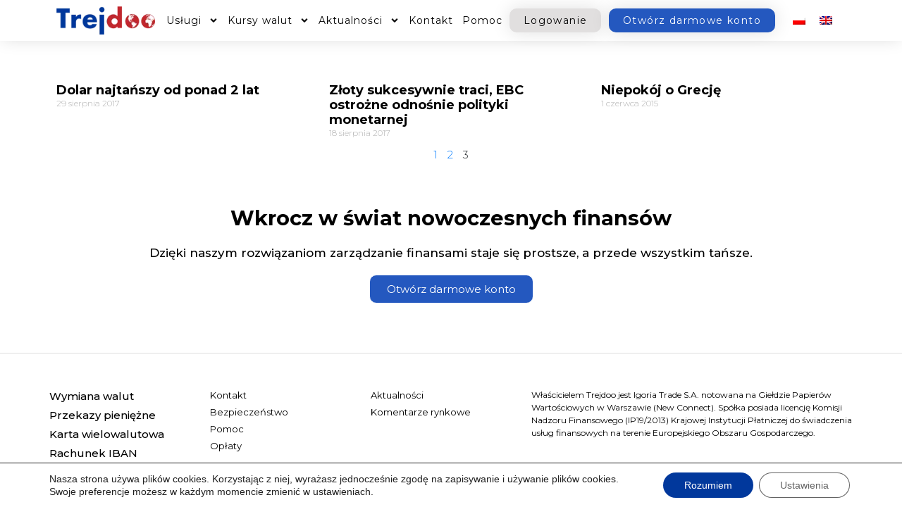

--- FILE ---
content_type: text/html; charset=UTF-8
request_url: https://www.trejdoo.com/tag/nok/page/3/
body_size: 12272
content:
<!DOCTYPE html><html lang="pl-PL"><head><meta charset="UTF-8"><meta name="viewport" content="width=device-width, initial-scale=1"><link rel="stylesheet" media="print" onload="this.onload=null;this.media='all';" id="ao_optimized_gfonts" href="https://fonts.googleapis.com/css?family=Montserrat%3A300%2C%7CRoboto%3A500%7CMontserrat%3A100%2C100italic%2C200%2C200italic%2C300%2C300italic%2C400%2C400italic%2C500%2C500italic%2C600%2C600italic%2C700%2C700italic%2C800%2C800italic%2C900%2C900italic%7CRoboto%3A100%2C100italic%2C200%2C200italic%2C300%2C300italic%2C400%2C400italic%2C500%2C500italic%2C600%2C600italic%2C700%2C700italic%2C800%2C800italic%2C900%2C900italic&amp;display=swap"><link rel="profile" href="https://gmpg.org/xfn/11"><meta name='robots' content='index, follow, max-image-preview:large, max-snippet:-1, max-video-preview:-1' />  <script data-cfasync="false" data-pagespeed-no-defer>var gtm4wp_datalayer_name = "dataLayer";
var dataLayer = dataLayer || [];</script> <link media="all" href="https://www.trejdoo.com/wp-content/cache/autoptimize/css/autoptimize_71dd646f00b525b65ba6a819a13e4afc.css" rel="stylesheet"><title>Archiwa NOK - Strona 3 z 3 - Trejdoo.com</title><link rel="canonical" href="https://www.trejdoo.com/tag/nok/page/3/" /><link rel="prev" href="https://www.trejdoo.com/tag/nok/page/2/" /><meta property="og:locale" content="pl_PL" /><meta property="og:type" content="article" /><meta property="og:title" content="Archiwa NOK - Strona 3 z 3 - Trejdoo.com" /><meta property="og:url" content="https://www.trejdoo.com/tag/nok/" /><meta property="og:site_name" content="Trejdoo.com" /><meta name="twitter:card" content="summary_large_image" /><meta name="twitter:site" content="@Trejdoo" /> <script type="application/ld+json" class="yoast-schema-graph">{"@context":"https://schema.org","@graph":[{"@type":"CollectionPage","@id":"https://www.trejdoo.com/tag/nok/","url":"https://www.trejdoo.com/tag/nok/page/3/","name":"Archiwa NOK - Strona 3 z 3 - Trejdoo.com","isPartOf":{"@id":"https://www.trejdoo.com/#website"},"primaryImageOfPage":{"@id":"https://www.trejdoo.com/tag/nok/page/3/#primaryimage"},"image":{"@id":"https://www.trejdoo.com/tag/nok/page/3/#primaryimage"},"thumbnailUrl":"","breadcrumb":{"@id":"https://www.trejdoo.com/tag/nok/page/3/#breadcrumb"},"inLanguage":"pl-PL"},{"@type":"ImageObject","inLanguage":"pl-PL","@id":"https://www.trejdoo.com/tag/nok/page/3/#primaryimage","url":"","contentUrl":""},{"@type":"BreadcrumbList","@id":"https://www.trejdoo.com/tag/nok/page/3/#breadcrumb","itemListElement":[{"@type":"ListItem","position":1,"name":"Strona główna","item":"https://www.trejdoo.com/"},{"@type":"ListItem","position":2,"name":"NOK"}]},{"@type":"WebSite","@id":"https://www.trejdoo.com/#website","url":"https://www.trejdoo.com/","name":"Trejdoo.com","description":"Nowoczesne rozwiązania finansowe","publisher":{"@id":"https://www.trejdoo.com/#organization"},"potentialAction":[{"@type":"SearchAction","target":{"@type":"EntryPoint","urlTemplate":"https://www.trejdoo.com/?s={search_term_string}"},"query-input":{"@type":"PropertyValueSpecification","valueRequired":true,"valueName":"search_term_string"}}],"inLanguage":"pl-PL"},{"@type":"Organization","@id":"https://www.trejdoo.com/#organization","name":"Trejdoo.com","url":"https://www.trejdoo.com/","logo":{"@type":"ImageObject","inLanguage":"pl-PL","@id":"https://www.trejdoo.com/#/schema/logo/image/","url":"https://www.trejdoo.com/wp-content/uploads/2020/11/cropped-trejdoo1.png","contentUrl":"https://www.trejdoo.com/wp-content/uploads/2020/11/cropped-trejdoo1.png","width":179,"height":50,"caption":"Trejdoo.com"},"image":{"@id":"https://www.trejdoo.com/#/schema/logo/image/"},"sameAs":["https://pl-pl.facebook.com/Trejdoo","https://x.com/Trejdoo","https://www.linkedin.com/company/trejdoo-com/"]}]}</script> <link rel='dns-prefetch' href='//cdn.gravitec.net' /><link rel='dns-prefetch' href='//www.googletagmanager.com' /><link href='https://fonts.gstatic.com' crossorigin='anonymous' rel='preconnect' /><link rel="alternate" type="application/rss+xml" title="Trejdoo.com &raquo; Kanał z wpisami" href="https://www.trejdoo.com/feed/" /><link rel="alternate" type="application/rss+xml" title="Trejdoo.com &raquo; Kanał z komentarzami" href="https://www.trejdoo.com/comments/feed/" /><link rel="alternate" type="application/rss+xml" title="Trejdoo.com &raquo; Kanał z wpisami otagowanymi jako NOK" href="https://www.trejdoo.com/tag/nok/feed/" /><link rel="preconnect" href="https://fonts.gstatic.com/" crossorigin><!--[if IE]> <script src="https://www.trejdoo.com/wp-content/themes/astra/assets/js/minified/flexibility.min.js" id="astra-flexibility-js"></script> <script id="astra-flexibility-js-after">flexibility(document.documentElement);</script> <![endif]--> <script src="https://www.trejdoo.com/wp-includes/js/jquery/jquery.min.js" id="jquery-core-js"></script> <script src="https://cdn.gravitec.net/storage/e2050b638777fc0987cfe642eb13a974/client.js?service=wp&amp;wpath=https%3A%2F%2Fwww.trejdoo.com%2Fwp-content%2Fplugins%2Fgravitec-net-web-push-notifications%2F%2Fsdk_files%2Fsw.php&amp;ver=2.9.16" id="gravitecnet-js"></script> <link rel="https://api.w.org/" href="https://www.trejdoo.com/wp-json/" /><link rel="alternate" type="application/json" href="https://www.trejdoo.com/wp-json/wp/v2/tags/44" /><link rel="EditURI" type="application/rsd+xml" title="RSD" href="https://www.trejdoo.com/xmlrpc.php?rsd" /><meta name="generator" content="WordPress 6.4.7" /><meta name="generator" content="WPML ver:4.8.1 stt:1,40;" /><meta name="generator" content="Site Kit by Google 1.161.0" />  <script data-cfasync="false" data-pagespeed-no-defer>var dataLayer_content = {"pagePostType":"post","pagePostType2":"tag-post"};
dataLayer.push( dataLayer_content );</script> <script data-cfasync="false" data-pagespeed-no-defer>console.warn && console.warn("[GTM4WP] Google Tag Manager container code placement set to OFF !!!");
console.warn && console.warn("[GTM4WP] Data layer codes are active but GTM container must be loaded using custom coding !!!");</script> <meta name="generator" content="Elementor 3.25.11; features: e_font_icon_svg, additional_custom_breakpoints, e_optimized_control_loading; settings: css_print_method-external, google_font-enabled, font_display-auto"><link rel="icon" href="https://www.trejdoo.com/wp-content/uploads/2020/11/cropped-trejdoo-kulka-50-32x32.png" sizes="32x32" /><link rel="icon" href="https://www.trejdoo.com/wp-content/uploads/2020/11/cropped-trejdoo-kulka-50-192x192.png" sizes="192x192" /><link rel="apple-touch-icon" href="https://www.trejdoo.com/wp-content/uploads/2020/11/cropped-trejdoo-kulka-50-180x180.png" /><meta name="msapplication-TileImage" content="https://www.trejdoo.com/wp-content/uploads/2020/11/cropped-trejdoo-kulka-50-270x270.png" /></head><body itemtype='https://schema.org/Blog' itemscope='itemscope' class="archive paged tag tag-nok tag-44 wp-custom-logo paged-3 tag-paged-3 ast-desktop ast-page-builder-template ast-no-sidebar astra-4.8.11 ast-header-custom-item-inside group-blog ast-mobile-inherit-site-logo ast-inherit-site-logo-transparent elementor-page-7474 elementor-default elementor-template-full-width elementor-kit-10"> <a
class="skip-link screen-reader-text"
href="#content"
title="Skip to content"> Skip to content</a><div
class="hfeed site" id="page"><div data-elementor-type="header" data-elementor-id="6272" class="elementor elementor-6272 elementor-location-header" data-elementor-post-type="elementor_library"><header class="elementor-section elementor-top-section elementor-element elementor-element-3c683c67 elementor-section-boxed elementor-section-height-default elementor-section-height-default" data-id="3c683c67" data-element_type="section" data-settings="{&quot;background_background&quot;:&quot;classic&quot;,&quot;sticky&quot;:&quot;top&quot;,&quot;sticky_on&quot;:[&quot;desktop&quot;,&quot;tablet&quot;,&quot;mobile&quot;],&quot;sticky_offset&quot;:0,&quot;sticky_effects_offset&quot;:0,&quot;sticky_anchor_link_offset&quot;:0}"><div class="elementor-container elementor-column-gap-no"><div class="elementor-column elementor-col-20 elementor-top-column elementor-element elementor-element-2a109cde" data-id="2a109cde" data-element_type="column"><div class="elementor-widget-wrap elementor-element-populated"><div class="elementor-element elementor-element-3102f3fd elementor-widget elementor-widget-theme-site-logo elementor-widget-image" data-id="3102f3fd" data-element_type="widget" data-widget_type="theme-site-logo.default"><div class="elementor-widget-container"> <a href="https://www.trejdoo.com"> <img width="179" height="50" src="https://www.trejdoo.com/wp-content/uploads/2020/11/cropped-trejdoo1-152x42.png" class="attachment-full size-full wp-image-6407" alt="" srcset="https://www.trejdoo.com/wp-content/uploads/2020/11/cropped-trejdoo1.png 179w, https://www.trejdoo.com/wp-content/uploads/2020/11/cropped-trejdoo1-152x42.png 152w" sizes="(max-width: 179px) 100vw, 179px" /> </a></div></div></div></div><div class="elementor-column elementor-col-20 elementor-top-column elementor-element elementor-element-53d40512" data-id="53d40512" data-element_type="column"><div class="elementor-widget-wrap elementor-element-populated"><div class="elementor-element elementor-element-54e7d78f elementor-nav-menu__align-center elementor-nav-menu--stretch elementor-nav-menu__text-align-center elementor-nav-menu--dropdown-tablet elementor-nav-menu--toggle elementor-nav-menu--burger elementor-widget elementor-widget-nav-menu" data-id="54e7d78f" data-element_type="widget" data-settings="{&quot;full_width&quot;:&quot;stretch&quot;,&quot;submenu_icon&quot;:{&quot;value&quot;:&quot;&lt;svg class=\&quot;e-font-icon-svg e-fas-angle-down\&quot; viewBox=\&quot;0 0 320 512\&quot; xmlns=\&quot;http:\/\/www.w3.org\/2000\/svg\&quot;&gt;&lt;path d=\&quot;M143 352.3L7 216.3c-9.4-9.4-9.4-24.6 0-33.9l22.6-22.6c9.4-9.4 24.6-9.4 33.9 0l96.4 96.4 96.4-96.4c9.4-9.4 24.6-9.4 33.9 0l22.6 22.6c9.4 9.4 9.4 24.6 0 33.9l-136 136c-9.2 9.4-24.4 9.4-33.8 0z\&quot;&gt;&lt;\/path&gt;&lt;\/svg&gt;&quot;,&quot;library&quot;:&quot;fa-solid&quot;},&quot;layout&quot;:&quot;horizontal&quot;,&quot;toggle&quot;:&quot;burger&quot;}" data-widget_type="nav-menu.default"><div class="elementor-widget-container"><nav aria-label="Menu" class="elementor-nav-menu--main elementor-nav-menu__container elementor-nav-menu--layout-horizontal e--pointer-underline e--animation-grow"><ul id="menu-1-54e7d78f" class="elementor-nav-menu"><li class="menu-item menu-item-type-custom menu-item-object-custom menu-item-has-children menu-item-2246"><a aria-expanded="false" class="elementor-item menu-link">Usługi</a><ul class="sub-menu elementor-nav-menu--dropdown"><li class="menu-item menu-item-type-post_type menu-item-object-page menu-item-243"><a href="https://www.trejdoo.com/wymiana-walut/" class="elementor-sub-item menu-link">Wymiana walut</a></li><li class="menu-item menu-item-type-post_type menu-item-object-page menu-item-267"><a href="https://www.trejdoo.com/przekazy-pieniezne/" class="elementor-sub-item menu-link">Przelewy pieniężne</a></li><li class="menu-item menu-item-type-post_type menu-item-object-page menu-item-259"><a href="https://www.trejdoo.com/karta-wielowalutowa/" class="elementor-sub-item menu-link">Karta wielowalutowa</a></li><li class="menu-item menu-item-type-post_type menu-item-object-page menu-item-263"><a href="https://www.trejdoo.com/rachunek-iban/" class="elementor-sub-item menu-link">Rachunek IBAN</a></li><li class="menu-item menu-item-type-post_type menu-item-object-page menu-item-271"><a href="https://www.trejdoo.com/kontrakt-escrow/" class="elementor-sub-item menu-link">Kontrakt ESCROW</a></li></ul></li><li class="menu-item menu-item-type-custom menu-item-object-custom menu-item-has-children menu-item-6762"><a aria-expanded="false" class="elementor-item menu-link">Kursy walut</a><ul class="sub-menu elementor-nav-menu--dropdown"><li class="menu-item menu-item-type-post_type menu-item-object-page menu-item-4550"><a href="https://www.trejdoo.com/kursy-walut/aktualne-kursy/" class="elementor-sub-item menu-link">Aktualne kursy</a></li><li class="menu-item menu-item-type-post_type menu-item-object-page menu-item-3228"><a href="https://www.trejdoo.com/kursy-walut/kursy-negocjowalne/" class="elementor-sub-item menu-link">Kursy negocjowalne</a></li><li class="menu-item menu-item-type-post_type menu-item-object-page menu-item-1678"><a href="https://www.trejdoo.com/kursy-walut/kalkulator-walutowy/" class="elementor-sub-item menu-link">Kalkulator walutowy</a></li></ul></li><li class="menu-item menu-item-type-post_type menu-item-object-page menu-item-has-children menu-item-2668"><a aria-expanded="false" href="https://www.trejdoo.com/aktualnosci/" class="elementor-item menu-link">Aktualności</a><ul class="sub-menu elementor-nav-menu--dropdown"><li class="menu-item menu-item-type-post_type menu-item-object-page menu-item-2671"><a href="https://www.trejdoo.com/komentarze-rynkowe/" class="elementor-sub-item menu-link">Komentarze rynkowe</a></li></ul></li><li class="menu-item menu-item-type-post_type menu-item-object-page menu-item-699"><a href="https://www.trejdoo.com/kontakt/" class="elementor-item menu-link">Kontakt</a></li><li class="menu-item menu-item-type-post_type menu-item-object-page menu-item-2441"><a href="https://www.trejdoo.com/pomoc/" class="elementor-item menu-link">Pomoc</a></li></ul></nav><div class="elementor-menu-toggle" role="button" tabindex="0" aria-label="Menu Toggle" aria-expanded="false"> <svg aria-hidden="true" role="presentation" class="elementor-menu-toggle__icon--open e-font-icon-svg e-eicon-menu-bar" viewBox="0 0 1000 1000" xmlns="http://www.w3.org/2000/svg"><path d="M104 333H896C929 333 958 304 958 271S929 208 896 208H104C71 208 42 237 42 271S71 333 104 333ZM104 583H896C929 583 958 554 958 521S929 458 896 458H104C71 458 42 487 42 521S71 583 104 583ZM104 833H896C929 833 958 804 958 771S929 708 896 708H104C71 708 42 737 42 771S71 833 104 833Z"></path></svg><svg aria-hidden="true" role="presentation" class="elementor-menu-toggle__icon--close e-font-icon-svg e-eicon-close" viewBox="0 0 1000 1000" xmlns="http://www.w3.org/2000/svg"><path d="M742 167L500 408 258 167C246 154 233 150 217 150 196 150 179 158 167 167 154 179 150 196 150 212 150 229 154 242 171 254L408 500 167 742C138 771 138 800 167 829 196 858 225 858 254 829L496 587 738 829C750 842 767 846 783 846 800 846 817 842 829 829 842 817 846 804 846 783 846 767 842 750 829 737L588 500 833 258C863 229 863 200 833 171 804 137 775 137 742 167Z"></path></svg> <span class="elementor-screen-only">Menu</span></div><nav class="elementor-nav-menu--dropdown elementor-nav-menu__container" aria-hidden="true"><ul id="menu-2-54e7d78f" class="elementor-nav-menu"><li class="menu-item menu-item-type-custom menu-item-object-custom menu-item-has-children menu-item-2246"><a aria-expanded="false" class="elementor-item menu-link" tabindex="-1">Usługi</a><ul class="sub-menu elementor-nav-menu--dropdown"><li class="menu-item menu-item-type-post_type menu-item-object-page menu-item-243"><a href="https://www.trejdoo.com/wymiana-walut/" class="elementor-sub-item menu-link" tabindex="-1">Wymiana walut</a></li><li class="menu-item menu-item-type-post_type menu-item-object-page menu-item-267"><a href="https://www.trejdoo.com/przekazy-pieniezne/" class="elementor-sub-item menu-link" tabindex="-1">Przelewy pieniężne</a></li><li class="menu-item menu-item-type-post_type menu-item-object-page menu-item-259"><a href="https://www.trejdoo.com/karta-wielowalutowa/" class="elementor-sub-item menu-link" tabindex="-1">Karta wielowalutowa</a></li><li class="menu-item menu-item-type-post_type menu-item-object-page menu-item-263"><a href="https://www.trejdoo.com/rachunek-iban/" class="elementor-sub-item menu-link" tabindex="-1">Rachunek IBAN</a></li><li class="menu-item menu-item-type-post_type menu-item-object-page menu-item-271"><a href="https://www.trejdoo.com/kontrakt-escrow/" class="elementor-sub-item menu-link" tabindex="-1">Kontrakt ESCROW</a></li></ul></li><li class="menu-item menu-item-type-custom menu-item-object-custom menu-item-has-children menu-item-6762"><a aria-expanded="false" class="elementor-item menu-link" tabindex="-1">Kursy walut</a><ul class="sub-menu elementor-nav-menu--dropdown"><li class="menu-item menu-item-type-post_type menu-item-object-page menu-item-4550"><a href="https://www.trejdoo.com/kursy-walut/aktualne-kursy/" class="elementor-sub-item menu-link" tabindex="-1">Aktualne kursy</a></li><li class="menu-item menu-item-type-post_type menu-item-object-page menu-item-3228"><a href="https://www.trejdoo.com/kursy-walut/kursy-negocjowalne/" class="elementor-sub-item menu-link" tabindex="-1">Kursy negocjowalne</a></li><li class="menu-item menu-item-type-post_type menu-item-object-page menu-item-1678"><a href="https://www.trejdoo.com/kursy-walut/kalkulator-walutowy/" class="elementor-sub-item menu-link" tabindex="-1">Kalkulator walutowy</a></li></ul></li><li class="menu-item menu-item-type-post_type menu-item-object-page menu-item-has-children menu-item-2668"><a aria-expanded="false" href="https://www.trejdoo.com/aktualnosci/" class="elementor-item menu-link" tabindex="-1">Aktualności</a><ul class="sub-menu elementor-nav-menu--dropdown"><li class="menu-item menu-item-type-post_type menu-item-object-page menu-item-2671"><a href="https://www.trejdoo.com/komentarze-rynkowe/" class="elementor-sub-item menu-link" tabindex="-1">Komentarze rynkowe</a></li></ul></li><li class="menu-item menu-item-type-post_type menu-item-object-page menu-item-699"><a href="https://www.trejdoo.com/kontakt/" class="elementor-item menu-link" tabindex="-1">Kontakt</a></li><li class="menu-item menu-item-type-post_type menu-item-object-page menu-item-2441"><a href="https://www.trejdoo.com/pomoc/" class="elementor-item menu-link" tabindex="-1">Pomoc</a></li></ul></nav></div></div></div></div><div class="elementor-column elementor-col-20 elementor-top-column elementor-element elementor-element-6c2ba9a0" data-id="6c2ba9a0" data-element_type="column"><div class="elementor-widget-wrap elementor-element-populated"><div class="elementor-element elementor-element-2085d826 elementor-align-center elementor-tablet-align-right elementor-button-success elementor-widget elementor-widget-button" data-id="2085d826" data-element_type="widget" data-widget_type="button.default"><div class="elementor-widget-container"><div class="elementor-button-wrapper"> <a class="elementor-button elementor-button-link elementor-size-xs" href="https://trejdoo.com/388,logowanie.htm"> <span class="elementor-button-content-wrapper"> <span class="elementor-button-text">Logowanie</span> </span> </a></div></div></div></div></div><div class="elementor-column elementor-col-20 elementor-top-column elementor-element elementor-element-1a6b5b5" data-id="1a6b5b5" data-element_type="column"><div class="elementor-widget-wrap elementor-element-populated"><div class="elementor-element elementor-element-501d7b8 elementor-align-center elementor-tablet-align-right elementor-hidden-mobile elementor-button-success elementor-widget elementor-widget-button" data-id="501d7b8" data-element_type="widget" data-widget_type="button.default"><div class="elementor-widget-container"><div class="elementor-button-wrapper"> <a class="elementor-button elementor-button-link elementor-size-xs" href="https://trejdoo.com/kyc/Registration/Create"> <span class="elementor-button-content-wrapper"> <span class="elementor-button-text">Otwórz darmowe konto</span> </span> </a></div></div></div></div></div><div class="elementor-column elementor-col-20 elementor-top-column elementor-element elementor-element-6660ecf" data-id="6660ecf" data-element_type="column"><div class="elementor-widget-wrap elementor-element-populated"><div class="elementor-element elementor-element-477462d elementor-widget elementor-widget-wpml-language-switcher" data-id="477462d" data-element_type="widget" data-widget_type="wpml-language-switcher.default"><div class="elementor-widget-container"><div class="wpml-elementor-ls"><div class="wpml-ls-statics-shortcode_actions wpml-ls wpml-ls-legacy-list-horizontal"><ul role="menu"><li class="wpml-ls-slot-shortcode_actions wpml-ls-item wpml-ls-item-pl wpml-ls-current-language wpml-ls-first-item wpml-ls-item-legacy-list-horizontal" role="none"> <a href="https://www.trejdoo.com/tag/nok/" class="wpml-ls-link" role="menuitem" > <img
class="wpml-ls-flag"
src="https://www.trejdoo.com/wp-content/plugins/sitepress-multilingual-cms/res/flags/pl.png"
alt="polski"
width=18
height=12
/></a></li><li class="wpml-ls-slot-shortcode_actions wpml-ls-item wpml-ls-item-en wpml-ls-last-item wpml-ls-item-legacy-list-horizontal" role="none"> <a href="https://www.trejdoo.com/en/tag/nok-en/" class="wpml-ls-link" role="menuitem"  aria-label="Switch to angielski" title="Switch to angielski" > <img
class="wpml-ls-flag"
src="https://www.trejdoo.com/wp-content/plugins/sitepress-multilingual-cms/res/flags/en.png"
alt="angielski"
width=18
height=12
/></a></li></ul></div></div></div></div></div></div></div></header></div><div id="content" class="site-content"><div class="ast-container"><div data-elementor-type="archive" data-elementor-id="7474" class="elementor elementor-7474 elementor-location-archive" data-elementor-post-type="elementor_library"><section class="elementor-section elementor-top-section elementor-element elementor-element-96b578f elementor-section-boxed elementor-section-height-default elementor-section-height-default" data-id="96b578f" data-element_type="section"><div class="elementor-container elementor-column-gap-default"><div class="elementor-column elementor-col-100 elementor-top-column elementor-element elementor-element-38f8583" data-id="38f8583" data-element_type="column"><div class="elementor-widget-wrap elementor-element-populated"><div class="elementor-element elementor-element-cafd30c elementor-grid-3 elementor-grid-tablet-2 elementor-grid-mobile-1 elementor-posts--thumbnail-top elementor-widget elementor-widget-archive-posts" data-id="cafd30c" data-element_type="widget" data-settings="{&quot;archive_classic_row_gap&quot;:{&quot;unit&quot;:&quot;px&quot;,&quot;size&quot;:30,&quot;sizes&quot;:[]},&quot;archive_classic_columns&quot;:&quot;3&quot;,&quot;archive_classic_columns_tablet&quot;:&quot;2&quot;,&quot;archive_classic_columns_mobile&quot;:&quot;1&quot;,&quot;archive_classic_row_gap_tablet&quot;:{&quot;unit&quot;:&quot;px&quot;,&quot;size&quot;:&quot;&quot;,&quot;sizes&quot;:[]},&quot;archive_classic_row_gap_mobile&quot;:{&quot;unit&quot;:&quot;px&quot;,&quot;size&quot;:&quot;&quot;,&quot;sizes&quot;:[]},&quot;pagination_type&quot;:&quot;numbers&quot;}" data-widget_type="archive-posts.archive_classic"><div class="elementor-widget-container"><div class="elementor-posts-container elementor-posts elementor-posts--skin-classic elementor-grid"><article class="elementor-post elementor-grid-item post-3947 post type-post status-publish format-standard has-post-thumbnail hentry category-komentarze-rynkowe tag-chf tag-dolar-amerykanski tag-eur tag-euro tag-frank-szwajcarski tag-funt-brytyjski tag-gbp tag-korona-norweska tag-nok tag-pln tag-polski-zloty tag-usd"><div class="elementor-post__text"><h3 class="elementor-post__title"> <a href="https://www.trejdoo.com/komentarze-rynkowe/dolar-najtanszy-ponad-2-lat/" > Dolar najtańszy od ponad 2 lat </a></h3><div class="elementor-post__meta-data"> <span class="elementor-post-date"> 29 sierpnia 2017 </span></div></div></article><article class="elementor-post elementor-grid-item post-3940 post type-post status-publish format-standard has-post-thumbnail hentry category-komentarze-rynkowe tag-cad tag-chf tag-dolar-amerykanski tag-dolar-kanadyjski tag-eur tag-euro tag-frank-szwajcarski tag-funt-brytyjski tag-gbp tag-korona-norweska tag-korona-szwedzka tag-nok tag-pln tag-polski-zloty tag-sek tag-usd"><div class="elementor-post__text"><h3 class="elementor-post__title"> <a href="https://www.trejdoo.com/komentarze-rynkowe/zloty-sukcesywnie-traci-ebc-ostrozne-odnosnie-polityki-monetarnej/" > Złoty sukcesywnie traci, EBC ostrożne odnośnie polityki monetarnej </a></h3><div class="elementor-post__meta-data"> <span class="elementor-post-date"> 18 sierpnia 2017 </span></div></div></article><article class="elementor-post elementor-grid-item post-3627 post type-post status-publish format-standard has-post-thumbnail hentry category-komentarze-rynkowe tag-eur tag-euro tag-korona-norweska tag-nok"><div class="elementor-post__text"><h3 class="elementor-post__title"> <a href="https://www.trejdoo.com/komentarze-rynkowe/witaj-swiecie-2/" > Niepokój o Grecję </a></h3><div class="elementor-post__meta-data"> <span class="elementor-post-date"> 1 czerwca 2015 </span></div></div></article></div><div class="e-load-more-anchor" data-page="3" data-max-page="3" data-next-page="https://www.trejdoo.com/tag/nok/page/4/"></div><nav class="elementor-pagination" aria-label="Paginacja"> <a class="page-numbers" href="https://www.trejdoo.com/tag/nok/"><span class="elementor-screen-only">Strona</span>1</a> <a class="page-numbers" href="https://www.trejdoo.com/tag/nok/page/2/"><span class="elementor-screen-only">Strona</span>2</a> <span aria-current="page" class="page-numbers current"><span class="elementor-screen-only">Strona</span>3</span></nav></div></div></div></div></div></section><section class="elementor-section elementor-top-section elementor-element elementor-element-819901b elementor-section-boxed elementor-section-height-default elementor-section-height-default" data-id="819901b" data-element_type="section"><div class="elementor-container elementor-column-gap-default"><div class="elementor-column elementor-col-100 elementor-top-column elementor-element elementor-element-7c4a829" data-id="7c4a829" data-element_type="column"><div class="elementor-widget-wrap elementor-element-populated"><div class="elementor-element elementor-element-c8a8ba6 elementor-widget elementor-widget-heading" data-id="c8a8ba6" data-element_type="widget" data-widget_type="heading.default"><div class="elementor-widget-container"><h2 class="elementor-heading-title elementor-size-default">Wkrocz w świat nowoczesnych finansów</h2></div></div><div class="elementor-element elementor-element-56d61fc elementor-widget elementor-widget-heading" data-id="56d61fc" data-element_type="widget" data-widget_type="heading.default"><div class="elementor-widget-container"><h2 class="elementor-heading-title elementor-size-default">Dzięki naszym rozwiązaniom zarządzanie finansami staje się prostsze, a przede wszystkim tańsze.</h2></div></div><div class="elementor-element elementor-element-c9e2b2a elementor-align-center elementor-mobile-align-center elementor-button-success elementor-widget elementor-widget-button" data-id="c9e2b2a" data-element_type="widget" data-widget_type="button.default"><div class="elementor-widget-container"><div class="elementor-button-wrapper"> <a class="elementor-button elementor-button-link elementor-size-sm elementor-animation-grow" href="https://trejdoo.com/kyc/Registration/Create"> <span class="elementor-button-content-wrapper"> <span class="elementor-button-text">Otwórz darmowe konto</span> </span> </a></div></div></div></div></div></div></section></div></div></div><div data-elementor-type="footer" data-elementor-id="2513" class="elementor elementor-2513 elementor-location-footer" data-elementor-post-type="elementor_library"><section class="elementor-section elementor-top-section elementor-element elementor-element-6d5ddd15 elementor-section-height-min-height elementor-section-items-top elementor-section-boxed elementor-section-height-default" data-id="6d5ddd15" data-element_type="section" data-settings="{&quot;background_background&quot;:&quot;classic&quot;}"><div class="elementor-container elementor-column-gap-no"><div class="elementor-column elementor-col-25 elementor-top-column elementor-element elementor-element-307ea70b" data-id="307ea70b" data-element_type="column"><div class="elementor-widget-wrap elementor-element-populated"><div class="elementor-element elementor-element-43caf9c8 elementor-align-left elementor-mobile-align-left elementor-icon-list--layout-traditional elementor-list-item-link-full_width elementor-widget elementor-widget-icon-list" data-id="43caf9c8" data-element_type="widget" data-widget_type="icon-list.default"><div class="elementor-widget-container"><ul class="elementor-icon-list-items"><li class="elementor-icon-list-item"> <a href="https://www.trejdoo.com/wymiana-walut/"> <span class="elementor-icon-list-text">Wymiana walut</span> </a></li><li class="elementor-icon-list-item"> <a href="https://www.trejdoo.com/przekazy-pieniezne/"> <span class="elementor-icon-list-text">Przekazy pieniężne</span> </a></li><li class="elementor-icon-list-item"> <a href="https://www.trejdoo.com/karta-wielowalutowa/"> <span class="elementor-icon-list-text">Karta wielowalutowa</span> </a></li><li class="elementor-icon-list-item"> <a href="https://www.trejdoo.com/rachunek-iban/"> <span class="elementor-icon-list-text">Rachunek IBAN</span> </a></li><li class="elementor-icon-list-item"> <a href="https://www.trejdoo.com/kontrakt-escrow/"> <span class="elementor-icon-list-text">Kontrakt ESCROW</span> </a></li></ul></div></div></div></div><div class="elementor-column elementor-col-25 elementor-top-column elementor-element elementor-element-2c8b8513" data-id="2c8b8513" data-element_type="column"><div class="elementor-widget-wrap elementor-element-populated"><div class="elementor-element elementor-element-10283572 elementor-align-left elementor-mobile-align-left elementor-icon-list--layout-traditional elementor-list-item-link-full_width elementor-widget elementor-widget-icon-list" data-id="10283572" data-element_type="widget" data-widget_type="icon-list.default"><div class="elementor-widget-container"><ul class="elementor-icon-list-items"><li class="elementor-icon-list-item"> <a href="https://www.trejdoo.com/kontakt/"> <span class="elementor-icon-list-text">Kontakt</span> </a></li><li class="elementor-icon-list-item"> <a href="https://www.trejdoo.com/bezpieczenstwo/"> <span class="elementor-icon-list-text">Bezpieczeństwo</span> </a></li><li class="elementor-icon-list-item"> <a href="https://www.trejdoo.com/pomoc/"> <span class="elementor-icon-list-text">Pomoc</span> </a></li><li class="elementor-icon-list-item"> <a href="https://www.trejdoo.com/regulaminy-i-oplaty/"> <span class="elementor-icon-list-text">Opłaty</span> </a></li></ul></div></div></div></div><div class="elementor-column elementor-col-25 elementor-top-column elementor-element elementor-element-19611dff" data-id="19611dff" data-element_type="column"><div class="elementor-widget-wrap elementor-element-populated"><div class="elementor-element elementor-element-39ad1950 elementor-align-left elementor-mobile-align-left elementor-icon-list--layout-traditional elementor-list-item-link-full_width elementor-widget elementor-widget-icon-list" data-id="39ad1950" data-element_type="widget" data-widget_type="icon-list.default"><div class="elementor-widget-container"><ul class="elementor-icon-list-items"><li class="elementor-icon-list-item"> <a href="https://www.trejdoo.com/aktualnosci/"> <span class="elementor-icon-list-text">Aktualności</span> </a></li><li class="elementor-icon-list-item"> <a href="https://www.trejdoo.com/komentarze-rynkowe/"> <span class="elementor-icon-list-text">Komentarze rynkowe</span> </a></li></ul></div></div></div></div><div class="elementor-column elementor-col-25 elementor-top-column elementor-element elementor-element-4d4e4e5f elementor-hidden-mobile" data-id="4d4e4e5f" data-element_type="column"><div class="elementor-widget-wrap elementor-element-populated"><div class="elementor-element elementor-element-79840c39 elementor-hidden-phone elementor-widget elementor-widget-text-editor" data-id="79840c39" data-element_type="widget" data-widget_type="text-editor.default"><div class="elementor-widget-container"><p>Właścicielem Trejdoo jest Igoria Trade S.A. notowana na Giełdzie Papierów Wartościowych w Warszawie (New Connect). Spółka posiada licencję Komisji Nadzoru Finansowego (IP19/2013) Krajowej Instytucji Płatniczej do świadczenia usług finansowych na terenie Europejskiego Obszaru Gospodarczego.</p></div></div></div></div></div></section><footer class="elementor-section elementor-top-section elementor-element elementor-element-3a2eae79 elementor-section-height-min-height elementor-section-content-middle elementor-section-boxed elementor-section-height-default elementor-section-items-middle" data-id="3a2eae79" data-element_type="section" data-settings="{&quot;background_background&quot;:&quot;classic&quot;}"><div class="elementor-container elementor-column-gap-no"><div class="elementor-column elementor-col-20 elementor-top-column elementor-element elementor-element-2a9146a8 elementor-hidden-phone" data-id="2a9146a8" data-element_type="column"><div class="elementor-widget-wrap elementor-element-populated"><div class="elementor-element elementor-element-1bafd607 elementor-widget elementor-widget-heading" data-id="1bafd607" data-element_type="widget" data-widget_type="heading.default"><div class="elementor-widget-container"><h3 class="elementor-heading-title elementor-size-default">© Igoria Trade S.A. 2025</h3></div></div></div></div><div class="elementor-column elementor-col-20 elementor-top-column elementor-element elementor-element-718cd4ed" data-id="718cd4ed" data-element_type="column"><div class="elementor-widget-wrap elementor-element-populated"><div class="elementor-element elementor-element-4de0dbd2 elementor-widget elementor-widget-heading" data-id="4de0dbd2" data-element_type="widget" data-widget_type="heading.default"><div class="elementor-widget-container"><h3 class="elementor-heading-title elementor-size-default"><a href="https://www.trejdoo.com/regulaminy-i-oplaty/">Regulaminy</a></h3></div></div></div></div><div class="elementor-column elementor-col-20 elementor-top-column elementor-element elementor-element-39f9a1a" data-id="39f9a1a" data-element_type="column"><div class="elementor-widget-wrap elementor-element-populated"><div class="elementor-element elementor-element-c96d903 elementor-widget elementor-widget-heading" data-id="c96d903" data-element_type="widget" data-widget_type="heading.default"><div class="elementor-widget-container"><h3 class="elementor-heading-title elementor-size-default"><a href="https://www.trejdoo.com/polityka-prywatnosci/">Polityka prywatności</a></h3></div></div></div></div><div class="elementor-column elementor-col-20 elementor-top-column elementor-element elementor-element-a0bf101 elementor-hidden-phone" data-id="a0bf101" data-element_type="column"><div class="elementor-widget-wrap elementor-element-populated"><div class="elementor-element elementor-element-8459548 elementor-widget elementor-widget-heading" data-id="8459548" data-element_type="widget" data-widget_type="heading.default"><div class="elementor-widget-container"><h3 class="elementor-heading-title elementor-size-default"><a href="https://www.trejdoo.com/polityka-cookies/">Polityka cookies</a></h3></div></div></div></div><div class="elementor-column elementor-col-20 elementor-top-column elementor-element elementor-element-b778209 elementor-hidden-mobile" data-id="b778209" data-element_type="column"><div class="elementor-widget-wrap elementor-element-populated"><div class="elementor-element elementor-element-4dd2d200 e-grid-align-right e-grid-align-mobile-left elementor-shape-circle elementor-grid-0 elementor-widget elementor-widget-social-icons" data-id="4dd2d200" data-element_type="widget" data-widget_type="social-icons.default"><div class="elementor-widget-container"><div class="elementor-social-icons-wrapper elementor-grid"> <span class="elementor-grid-item"> <a class="elementor-icon elementor-social-icon elementor-social-icon-twitter elementor-repeater-item-dc10550" href="https://twitter.com/Trejdoo" target="_blank"> <span class="elementor-screen-only">Twitter</span> <svg class="e-font-icon-svg e-fab-twitter" viewBox="0 0 512 512" xmlns="http://www.w3.org/2000/svg"><path d="M459.37 151.716c.325 4.548.325 9.097.325 13.645 0 138.72-105.583 298.558-298.558 298.558-59.452 0-114.68-17.219-161.137-47.106 8.447.974 16.568 1.299 25.34 1.299 49.055 0 94.213-16.568 130.274-44.832-46.132-.975-84.792-31.188-98.112-72.772 6.498.974 12.995 1.624 19.818 1.624 9.421 0 18.843-1.3 27.614-3.573-48.081-9.747-84.143-51.98-84.143-102.985v-1.299c13.969 7.797 30.214 12.67 47.431 13.319-28.264-18.843-46.781-51.005-46.781-87.391 0-19.492 5.197-37.36 14.294-52.954 51.655 63.675 129.3 105.258 216.365 109.807-1.624-7.797-2.599-15.918-2.599-24.04 0-57.828 46.782-104.934 104.934-104.934 30.213 0 57.502 12.67 76.67 33.137 23.715-4.548 46.456-13.32 66.599-25.34-7.798 24.366-24.366 44.833-46.132 57.827 21.117-2.273 41.584-8.122 60.426-16.243-14.292 20.791-32.161 39.308-52.628 54.253z"></path></svg> </a> </span> <span class="elementor-grid-item"> <a class="elementor-icon elementor-social-icon elementor-social-icon-facebook-f elementor-repeater-item-0267196" href="https://pl-pl.facebook.com/Trejdoo" target="_blank"> <span class="elementor-screen-only">Facebook-f</span> <svg class="e-font-icon-svg e-fab-facebook-f" viewBox="0 0 320 512" xmlns="http://www.w3.org/2000/svg"><path d="M279.14 288l14.22-92.66h-88.91v-60.13c0-25.35 12.42-50.06 52.24-50.06h40.42V6.26S260.43 0 225.36 0c-73.22 0-121.08 44.38-121.08 124.72v70.62H22.89V288h81.39v224h100.17V288z"></path></svg> </a> </span> <span class="elementor-grid-item"> <a class="elementor-icon elementor-social-icon elementor-social-icon-linkedin elementor-repeater-item-433aea7" href="https://www.linkedin.com/company/trejdoo-com/" target="_blank"> <span class="elementor-screen-only">Linkedin</span> <svg class="e-font-icon-svg e-fab-linkedin" viewBox="0 0 448 512" xmlns="http://www.w3.org/2000/svg"><path d="M416 32H31.9C14.3 32 0 46.5 0 64.3v383.4C0 465.5 14.3 480 31.9 480H416c17.6 0 32-14.5 32-32.3V64.3c0-17.8-14.4-32.3-32-32.3zM135.4 416H69V202.2h66.5V416zm-33.2-243c-21.3 0-38.5-17.3-38.5-38.5S80.9 96 102.2 96c21.2 0 38.5 17.3 38.5 38.5 0 21.3-17.2 38.5-38.5 38.5zm282.1 243h-66.4V312c0-24.8-.5-56.7-34.5-56.7-34.6 0-39.9 27-39.9 54.9V416h-66.4V202.2h63.7v29.2h.9c8.9-16.8 30.6-34.5 62.9-34.5 67.2 0 79.7 44.3 79.7 101.9V416z"></path></svg> </a> </span></div></div></div></div></div></div></footer><section class="elementor-section elementor-top-section elementor-element elementor-element-51c8895 elementor-hidden-desktop elementor-hidden-tablet elementor-section-boxed elementor-section-height-default elementor-section-height-default" data-id="51c8895" data-element_type="section"><div class="elementor-container elementor-column-gap-default"><div class="elementor-column elementor-col-100 elementor-top-column elementor-element elementor-element-a0af9ec" data-id="a0af9ec" data-element_type="column"><div class="elementor-widget-wrap elementor-element-populated"><div class="elementor-element elementor-element-0c278a7 elementor-hidden-desktop elementor-hidden-tablet elementor-widget elementor-widget-text-editor" data-id="0c278a7" data-element_type="widget" data-widget_type="text-editor.default"><div class="elementor-widget-container"><p>Właścicielem Trejdoo jest Igoria Trade S.A. notowana na Giełdzie Papierów Wartościowych w Warszawie (New Connect). Spółka posiada licencję Komisji Nadzoru Finansowego (IP19/2013) Krajowej Instytucji Płatniczej do świadczenia usług finansowych na terenie Europejskiego Obszaru Gospodarczego.</p></div></div></div></div></div></section></div></div><aside id="moove_gdpr_cookie_info_bar" class="moove-gdpr-info-bar-hidden moove-gdpr-align-center moove-gdpr-light-scheme gdpr_infobar_postion_bottom" aria-label="Panel powiadomień o ciasteczkach RODO" style="display: none;"><div class="moove-gdpr-info-bar-container"><div class="moove-gdpr-info-bar-content"><div class="moove-gdpr-cookie-notice"><p>Nasza strona używa plików cookies. Korzystając z niej, wyrażasz jednocześnie zgodę na zapisywanie i używanie plików cookies. Swoje preferencje możesz w każdym momencie zmienić w ustawieniach.</p></div><div class="moove-gdpr-button-holder"> <button class="mgbutton moove-gdpr-infobar-allow-all gdpr-fbo-0" aria-label="Rozumiem" >Rozumiem</button> <button class="mgbutton moove-gdpr-infobar-settings-btn change-settings-button gdpr-fbo-2" aria-haspopup="true" data-href="#moove_gdpr_cookie_modal"  aria-label="Ustawienia">Ustawienia</button></div></div></div></aside>  <script id="moove_gdpr_frontend-js-extra">var moove_frontend_gdpr_scripts = {"ajaxurl":"https:\/\/www.trejdoo.com\/wp-admin\/admin-ajax.php","post_id":"3947","plugin_dir":"https:\/\/www.trejdoo.com\/wp-content\/plugins\/gdpr-cookie-compliance","show_icons":"all","is_page":"","ajax_cookie_removal":"false","strict_init":"2","enabled_default":{"strict":2,"third_party":1,"advanced":0,"performance":0,"preference":0},"geo_location":"false","force_reload":"false","is_single":"","hide_save_btn":"false","current_user":"0","cookie_expiration":"365","script_delay":"2000","close_btn_action":"1","close_btn_rdr":"","scripts_defined":"{\"cache\":true,\"header\":\"\",\"body\":\"\",\"footer\":\"\",\"thirdparty\":{\"header\":\"<!-- Facebook Pixel Code -->\\r\\n<script data-gdpr>\\r\\n!function(f,b,e,v,n,t,s)\\r\\n{if(f.fbq)return;n=f.fbq=function(){n.callMethod?\\r\\nn.callMethod.apply(n,arguments):n.queue.push(arguments)};\\r\\nif(!f._fbq)f._fbq=n;n.push=n;n.loaded=!0;n.version='2.0';\\r\\nn.queue=[];t=b.createElement(e);t.async=!0;\\r\\nt.src=v;s=b.getElementsByTagName(e)[0];\\r\\ns.parentNode.insertBefore(t,s)}(window, document,'script',\\r\\n'https:\\\/\\\/connect.facebook.net\\\/en_US\\\/fbevents.js');\\r\\nfbq('init', '768881096620717');\\r\\nfbq('track', 'PageView');\\r\\n<\\\/script>\\r\\n<noscript><img height=\\\"1\\\" width=\\\"1\\\" style=\\\"display:none\\\"\\r\\nsrc=\\\"https:\\\/\\\/www.facebook.com\\\/tr?id=768881096620717&ev=PageView&noscript=1\\\"\\r\\n\\\/><\\\/noscript>\\r\\n<!-- End Facebook Pixel Code -->\\t\\t\\t\\t\\t\\t\\t\\t\\t\\t<!-- Google Tag Manager -->\\n\\t\\t\\t\\t\\t<script data-gdpr data-type=\\\"gdpr-integration\\\">(function(w,d,s,l,i){w[l]=w[l]||[];w[l].push({'gtm.start':\\n\\t\\t\\t\\t\\tnew Date().getTime(),event:'gtm.js'});var f=d.getElementsByTagName(s)[0],\\n\\t\\t\\t\\t\\tj=d.createElement(s),dl=l!='dataLayer'?'&l='+l:'';j.async=true;j.src=\\n\\t\\t\\t\\t\\t'https:\\\/\\\/www.googletagmanager.com\\\/gtm.js?id='+i+dl;f.parentNode.insertBefore(j,f);\\n\\t\\t\\t\\t\\t})(window,document,'script','dataLayer','GTM-PTZV8KJ3');<\\\/script>\\n\\t\\t\\t\\t\\t<!-- End Google Tag Manager -->\\n\\t\\t\\t\\t\\t\",\"body\":\"\\t\\t\\t\\t\\t<!-- Google Tag Manager (noscript) -->\\n\\t\\t\\t\\t\\t<noscript data-type=\\\"gdpr-integration\\\"><iframe src=\\\"https:\\\/\\\/www.googletagmanager.com\\\/ns.html?id=GTM-PTZV8KJ3\\\"\\n\\t\\t\\t\\t\\theight=\\\"0\\\" width=\\\"0\\\" style=\\\"display:none;visibility:hidden\\\"><\\\/iframe><\\\/noscript>\\n\\t\\t\\t\\t\\t<!-- End Google Tag Manager (noscript) -->\\n\\t\\t\\t\\t\\t\\t\\t\\t\\t\\t\",\"footer\":\"\"},\"strict\":{\"header\":\"\",\"body\":\"\",\"footer\":\"\"},\"advanced\":{\"header\":\"\",\"body\":\"\",\"footer\":\"\"}}","gdpr_scor":"true","wp_lang":"_pl","wp_consent_api":"false","gdpr_nonce":"63545c8d21"};</script> <script src="https://www.trejdoo.com/wp-includes/js/dist/vendor/wp-polyfill-inert.min.js" id="wp-polyfill-inert-js"></script> <script src="https://www.trejdoo.com/wp-includes/js/dist/vendor/regenerator-runtime.min.js" id="regenerator-runtime-js"></script> <script src="https://www.trejdoo.com/wp-includes/js/dist/vendor/wp-polyfill.min.js" id="wp-polyfill-js"></script> <script src="https://www.trejdoo.com/wp-includes/js/dist/hooks.min.js" id="wp-hooks-js"></script> <script src="https://www.trejdoo.com/wp-includes/js/dist/i18n.min.js" id="wp-i18n-js"></script> <script id="elementor-pro-frontend-js-before">var ElementorProFrontendConfig = {"ajaxurl":"https:\/\/www.trejdoo.com\/wp-admin\/admin-ajax.php","nonce":"1773e6f718","urls":{"assets":"https:\/\/www.trejdoo.com\/wp-content\/plugins\/elementor-pro\/assets\/","rest":"https:\/\/www.trejdoo.com\/wp-json\/"},"settings":{"lazy_load_background_images":true},"popup":{"hasPopUps":true},"shareButtonsNetworks":{"facebook":{"title":"Facebook","has_counter":true},"twitter":{"title":"Twitter"},"linkedin":{"title":"LinkedIn","has_counter":true},"pinterest":{"title":"Pinterest","has_counter":true},"reddit":{"title":"Reddit","has_counter":true},"vk":{"title":"VK","has_counter":true},"odnoklassniki":{"title":"OK","has_counter":true},"tumblr":{"title":"Tumblr"},"digg":{"title":"Digg"},"skype":{"title":"Skype"},"stumbleupon":{"title":"StumbleUpon","has_counter":true},"mix":{"title":"Mix"},"telegram":{"title":"Telegram"},"pocket":{"title":"Pocket","has_counter":true},"xing":{"title":"XING","has_counter":true},"whatsapp":{"title":"WhatsApp"},"email":{"title":"Email"},"print":{"title":"Print"},"x-twitter":{"title":"X"},"threads":{"title":"Threads"}},"facebook_sdk":{"lang":"pl_PL","app_id":""},"lottie":{"defaultAnimationUrl":"https:\/\/www.trejdoo.com\/wp-content\/plugins\/elementor-pro\/modules\/lottie\/assets\/animations\/default.json"}};</script> <script id="elementor-frontend-js-before">var elementorFrontendConfig = {"environmentMode":{"edit":false,"wpPreview":false,"isScriptDebug":false},"i18n":{"shareOnFacebook":"Udost\u0119pnij na Facebooku","shareOnTwitter":"Udost\u0119pnij na Twitterze","pinIt":"Przypnij","download":"Pobierz","downloadImage":"Pobierz obraz","fullscreen":"Tryb pe\u0142noekranowy","zoom":"Powi\u0119ksz","share":"Udost\u0119pnij","playVideo":"Odtw\u00f3rz wideo","previous":"Poprzednie","next":"Nast\u0119pne","close":"Zamknij","a11yCarouselWrapperAriaLabel":"Karuzela | Przewijanie w poziomie: Strza\u0142ka w lewo i w prawo","a11yCarouselPrevSlideMessage":"Poprzedni slajd","a11yCarouselNextSlideMessage":"Nast\u0119pny slajd","a11yCarouselFirstSlideMessage":"To jest pierwszy slajd","a11yCarouselLastSlideMessage":"This is the last slide","a11yCarouselPaginationBulletMessage":"Id\u017a do slajdu"},"is_rtl":false,"breakpoints":{"xs":0,"sm":480,"md":768,"lg":1025,"xl":1440,"xxl":1600},"responsive":{"breakpoints":{"mobile":{"label":"Mobilny Pionowy","value":767,"default_value":767,"direction":"max","is_enabled":true},"mobile_extra":{"label":"Mobilny Poziomy","value":880,"default_value":880,"direction":"max","is_enabled":false},"tablet":{"label":"Portret tabletu","value":1024,"default_value":1024,"direction":"max","is_enabled":true},"tablet_extra":{"label":"Ekran tabletu","value":1200,"default_value":1200,"direction":"max","is_enabled":false},"laptop":{"label":"Laptop","value":1366,"default_value":1366,"direction":"max","is_enabled":false},"widescreen":{"label":"Szeroki ekran","value":2400,"default_value":2400,"direction":"min","is_enabled":false}},"hasCustomBreakpoints":false},"version":"3.25.11","is_static":false,"experimentalFeatures":{"e_font_icon_svg":true,"additional_custom_breakpoints":true,"e_swiper_latest":true,"e_nested_atomic_repeaters":true,"e_optimized_control_loading":true,"e_onboarding":true,"e_css_smooth_scroll":true,"theme_builder_v2":true,"home_screen":true,"landing-pages":true,"nested-elements":true,"editor_v2":true,"link-in-bio":true,"floating-buttons":true},"urls":{"assets":"https:\/\/www.trejdoo.com\/wp-content\/plugins\/elementor\/assets\/","ajaxurl":"https:\/\/www.trejdoo.com\/wp-admin\/admin-ajax.php","uploadUrl":"https:\/\/www.trejdoo.com\/wp-content\/uploads"},"nonces":{"floatingButtonsClickTracking":"2ad4eaa84a"},"swiperClass":"swiper","settings":{"editorPreferences":[]},"kit":{"active_breakpoints":["viewport_mobile","viewport_tablet"],"global_image_lightbox":"yes","lightbox_enable_counter":"yes","lightbox_enable_fullscreen":"yes","lightbox_enable_zoom":"yes","lightbox_enable_share":"yes","lightbox_title_src":"title","lightbox_description_src":"description"},"post":{"id":0,"title":"Archiwa NOK - Strona 3 z 3 - Trejdoo.com","excerpt":""}};</script>  <dialog id="moove_gdpr_cookie_modal" class="gdpr_lightbox-hide" aria-modal="true" aria-label="Ekran ustawień RODO"><div class="moove-gdpr-modal-content moove-clearfix logo-position-left moove_gdpr_modal_theme_v1"> <button class="moove-gdpr-modal-close" autofocus aria-label="Zamknij ustawienia ciasteczek RODO"> <span class="gdpr-sr-only">Zamknij ustawienia ciasteczek RODO</span> <span class="gdpr-icon moovegdpr-arrow-close"></span> </button><div class="moove-gdpr-modal-left-content"><div class="moove-gdpr-company-logo-holder"> <img src="https://www.trejdoo.com/wp-content/uploads/2020/10/cookie.svg" alt=""   width="1"  height="1"  class="img-responsive" /></div><ul id="moove-gdpr-menu"><li class="menu-item-on menu-item-privacy_overview menu-item-selected"> <button data-href="#privacy_overview" class="moove-gdpr-tab-nav" aria-label="Polityka prywatności"> <span class="gdpr-nav-tab-title">Polityka prywatności</span> </button></li><li class="menu-item-strict-necessary-cookies menu-item-off"> <button data-href="#strict-necessary-cookies" class="moove-gdpr-tab-nav" aria-label="Wymagane cookies"> <span class="gdpr-nav-tab-title">Wymagane cookies</span> </button></li><li class="menu-item-off menu-item-third_party_cookies"> <button data-href="#third_party_cookies" class="moove-gdpr-tab-nav" aria-label="Dodatkowe cookies"> <span class="gdpr-nav-tab-title">Dodatkowe cookies</span> </button></li><li class="menu-item-moreinfo menu-item-off"> <button data-href="#cookie_policy_modal" class="moove-gdpr-tab-nav" aria-label="Polityka cookies"> <span class="gdpr-nav-tab-title">Polityka cookies</span> </button></li></ul><div class="moove-gdpr-branding-cnt"></div></div><div class="moove-gdpr-modal-right-content"><div class="moove-gdpr-modal-title"></div><div class="main-modal-content"><div class="moove-gdpr-tab-content"><div id="privacy_overview" class="moove-gdpr-tab-main"> <span class="tab-title">Polityka prywatności</span><div class="moove-gdpr-tab-main-content"><p>Zapoznaj się z naszą <a href="https://www.trejdoo.com/polityka-prywatnosci/">polityką prywatności.</a></p></div></div><div id="strict-necessary-cookies" class="moove-gdpr-tab-main" style="display:none"> <span class="tab-title">Wymagane cookies</span><div class="moove-gdpr-tab-main-content"><p>Wymagane cookies muszą pozostać włączone, aby zapewnić poprawne funkcjonowanie witryny, a także zapisać ustawienia dotyczące cookies.</p><div class="moove-gdpr-status-bar gdpr-checkbox-disabled checkbox-selected"><div class="gdpr-cc-form-wrap"><div class="gdpr-cc-form-fieldset"> <label class="cookie-switch" for="moove_gdpr_strict_cookies"> <span class="gdpr-sr-only">Włącz lub wyłącz ciasteczka</span> <input type="checkbox" aria-label="Wymagane cookies" disabled checked="checked"  value="check" name="moove_gdpr_strict_cookies" id="moove_gdpr_strict_cookies"> <span class="cookie-slider cookie-round gdpr-sr" data-text-enable="Dozwolone" data-text-disabled="Zabronione"> <span class="gdpr-sr-label"> <span class="gdpr-sr-enable">Dozwolone</span> <span class="gdpr-sr-disable">Zabronione</span> </span> </span> </label></div></div></div></div></div><div id="third_party_cookies" class="moove-gdpr-tab-main" style="display:none"> <span class="tab-title">Dodatkowe cookies</span><div class="moove-gdpr-tab-main-content"><p>Ta strona korzysta z rozwiązań dostarczanych przez Alphabet Inc i Meta Inc, aby gromadzić anonimowe informacje dotyczące ilości wizyt czy najpopularniejszych stron. Pozostawiając tę opcję włączoną pomagasz nam ulepszać naszą stronę.</p><div class="moove-gdpr-status-bar"><div class="gdpr-cc-form-wrap"><div class="gdpr-cc-form-fieldset"> <label class="cookie-switch" for="moove_gdpr_performance_cookies"> <span class="gdpr-sr-only">Włącz lub wyłącz ciasteczka</span> <input type="checkbox" aria-label="Dodatkowe cookies" value="check" name="moove_gdpr_performance_cookies" id="moove_gdpr_performance_cookies" > <span class="cookie-slider cookie-round gdpr-sr" data-text-enable="Dozwolone" data-text-disabled="Zabronione"> <span class="gdpr-sr-label"> <span class="gdpr-sr-enable">Dozwolone</span> <span class="gdpr-sr-disable">Zabronione</span> </span> </span> </label></div></div></div></div></div><div id="cookie_policy_modal" class="moove-gdpr-tab-main" style="display:none"> <span class="tab-title">Polityka cookies</span><div class="moove-gdpr-tab-main-content"><p>Zapoznaj się z naszą <a href="https://www.trejdoo.com/polityka-cookies/">polityką cookies</a>.</p></div></div></div></div><div class="moove-gdpr-modal-footer-content"><div class="moove-gdpr-button-holder"> <button class="mgbutton moove-gdpr-modal-allow-all button-visible" aria-label="Akceptuj wszystkie">Akceptuj wszystkie</button> <button class="mgbutton moove-gdpr-modal-save-settings button-visible" aria-label="Zapisz ustawienia">Zapisz ustawienia</button></div></div></div><div class="moove-clearfix"></div></div> </dialog>  <script defer src="https://www.trejdoo.com/wp-content/cache/autoptimize/js/autoptimize_c1f54692184085fb790e0f41358f5990.js"></script></body></html><!-- WP Fastest Cache file was created in 1.314 seconds, on 7 November 2025 @ 00:43 --><!-- need to refresh to see cached version -->

--- FILE ---
content_type: text/html; charset=UTF-8
request_url: https://www.trejdoo.com/wp-content/plugins/currency_helper/rates_1.php?_=1762476197507
body_size: 1335
content:
<!-- Cached copy, generated 08:43 -->
USD/BGN;1,7576;1,6321
TRY/RUB;1,9285;1,9189
TRY/RON;0,1045;0,1039
TRY/ILS;0,0776;0,0771
TRY/HUF;7,9383;7,8881
TRY/CZK;0,5000;0,4975
TRY/BGN;0,0416;0,0386
SEK/TRY;4,4265;4,4037
SEK/RUB;8,5041;8,4825
SEK/RON;0,4609;0,4593
SEK/ILS;0,3416;0,3403
SEK/HUF;35,0054;34,8694
SEK/CZK;2,2050;2,1991
SEK/BGN;0,1835;0,1704
RUB/ILS;0,0392;0,0391
RUB/HUF;4,1212;4,1059
RON/RUB;18,4883;18,4309
RON/ILS;0,7422;0,7396
RON/HUF;76,1031;75,7649
RON/CZK;4,7938;4,7782
NOK/TRY;4,1563;4,1348
NOK/RUB;7,9851;7,9646
NOK/RON;0,4327;0,4313
NOK/ILS;0,3207;0,3195
NOK/HUF;32,8690;32,7405
NOK/CZK;2,0705;2,0648
NOK/BGN;0,1723;0,1600
HUF/ILS;0,0098;0,0097
GBP/RUB;106,9918;106,7233
GBP/RON;5,7980;5,7795
GBP/ILS;4,2960;4,2825
GBP/BGN;2,3088;2,1438
EUR/ILS;3,7740;3,7622
DKK/TRY;6,5520;6,5191
DKK/SEK;1,4822;1,4783
DKK/RUB;12,5875;12,5570
DKK/RON;0,6821;0,6800
DKK/NOK;1,5785;1,5744
DKK/ILS;0,5055;0,5038
DKK/HUF;51,8141;51,6189
DKK/CZK;3,3088;3,2104
DKK/BGN;0,2716;0,2522
CZK/RUB;3,8619;3,8521
CZK/ILS;0,1551;0,1545
CZK/HUF;15,8970;15,8350
CZK/BGN;0,0833;0,0774
CHF/TRY;52,5331;52,2650
CHF/SEK;11,8838;11,8525
CHF/RUB;100,9260;100,6732
CHF/RON;5,4694;5,4518
CHF/NOK;12,6567;12,6228
CHF/ILS;4,0526;4,0392
CHF/HUF;415,4415;413,8436
CHF/DKK;8,0277;8,0075
CHF/CZK;26,1691;26,0992
CHF/BGN;2,1778;2,0223
CAD/TRY;30,0295;29,8795
CAD/SEK;6,7931;6,7760
CAD/RUB;57,6923;57,5541
CAD/RON;3,1264;3,1168
CAD/NOK;7,2349;7,2163
CAD/ILS;2,3163;2,3090
CAD/HUF;237,4789;236,5909
CAD/DKK;4,5889;4,5778
CAD/CZK;14,9590;14,9207
CAD/BGN;1,2449;1,1561
BGN/RUB;49,8421;46,2864
BGN/RON;2,7010;2,5066
BGN/HUF;205,1653;190,2724
AUD/TRY;27,4854;27,3465
AUD/SEK;6,2177;6,2015
AUD/RUB;52,8047;52,6751
AUD/RON;2,8615;2,8526
AUD/NOK;6,6219;6,6046
AUD/ILS;2,1202;2,1136
AUD/HUF;217,3599;216,5349
AUD/DKK;4,2001;4,1898
AUD/CZK;13,6917;13,6559
AUD/BGN;1,1395;1,0581
ILS/PLN;1,1417;1,1142
RON/PLN;0,8415;0,8299
BGN/PLN;2,2587;2,0931
TRY/PLN;0,0881;0,0861
RUB/PLN;0,0544;0,0362
HUF/PLN;0,0111;0,0109
CZK/PLN;0,1751;0,1741
DKK/PLN;0,5702;0,5681
SEK/PLN;0,3859;0,3833
NOK/PLN;0,3624;0,3597
AUD/PLN;2,3935;2,3819
CAD/PLN;2,6142;2,6033
CHF/PLN;4,5687;4,5594
EUR/PLN;4,2543;4,2461
AUD/CAD;0,9290;0,9015
AUD/CHF;0,5310;0,5154
AUD/USD;0,6580;0,6386
CAD/CHF;0,5803;0,5631
EUR/AUD;1,8068;1,7533
EUR/CAD;1,6536;1,6048
EUR/CHF;0,9325;0,9302
EUR/CZK;24,4385;24,2415
EUR/DKK;7,5793;7,3551
EUR/GBP;0,8800;0,8771
EUR/HUF;392,2336;380,1282
EUR/NOK;11,8907;11,6533
EUR/RON;5,1638;5,0076
EUR/RUB;168,9835;18,7759
EUR/SEK;11,2200;10,8868
EUR/TRY;49,7450;47,8608
EUR/USD;1,1553;1,1527
GBP/AUD;2,0566;1,9957
GBP/CAD;1,8823;1,8266
GBP/CHF;1,0761;1,0442
GBP/CZK;28,1340;27,2705
GBP/DKK;8,6280;8,3711
GBP/HUF;446,5594;432,6199
GBP/NOK;13,6033;13,1968
GBP/PLN;4,8433;4,8325
GBP/SEK;12,7723;12,3909
GBP/TRY;56,6260;54,4738
GBP/USD;1,3333;1,2939
NOK/SEK;0,9532;0,9249
USD/CAD;1,4331;1,3907
USD/CHF;0,8192;0,7949
USD/CZK;21,4115;20,7726
USD/DKK;6,5682;6,3731
USD/HUF;339,8717;329,5505
USD/ILS;3,4298;3,1008
USD/NOK;10,3556;10,0463
USD/PLN;3,6867;3,6793
USD/RON;4,4737;4,3403
USD/RUB;150,0930;16,6770
USD/SEK;9,7253;9,4312
USD/TRY;43,0376;41,4030
BGN/ILS;2,1786;1,8667
EUR/BGN;2,0866;1,8292


--- FILE ---
content_type: text/html; charset=UTF-8
request_url: https://www.trejdoo.com/wp-content/plugins/currency_helper/rates_2.php?_=1762476197508
body_size: 253
content:
<!-- Cached copy, generated 08:43 -->
EUR/PLN;1;1301,01;4,2688;4,2533;28936,67;1
USD/PLN;1;5000,00;3,7121;3,6730;10000,00;1
GBP/PLN;1;6000,00;4,8637;4,8048;12000,00;1
CHF/PLN;1;8128,25;4,5941;4,5600;1110,50;1
NOK/PLN;1;60000,00;0,3643;0,3569;12000,00;1
SEK/PLN;1;80000,00;0,3887;0,3805;12000,00;1
DKK/PLN;1;50000,00;0,5742;0,5657;12000,00;1
CZK/PLN;1;60000,00;0,1761;0,1733;9500,00;1
HUF/PLN;1;3000000,00;0,0112;0,0108;10000,00;1
AUD/PLN;1;5000,00;2,4058;2,3623;9000,00;1
CAD/PLN;1;5000,00;2,6340;2,5891;10000,00;1
RUB/PLN;0;0,00;0,0000;0,0000;0,00;0
TRY/PLN;1;49952,74;0,1058;0,0741;11996,50;1
EUR/USD;1;9000,00;1,1603;1,1464;8000,00;1
EUR/CHF;1;8000,00;0,9377;0,9245;9000,00;1
EUR/GBP;1;8000,00;0,8867;0,8756;7000,00;1
EUR/CZK;1;8000,00;24,5431;24,1420;90000,00;1
ILS/PLN;1;25000,00;1,1804;0,9664;8000,00;1
BGN/PLN;1;2563,00;2,3468;2,0888;15428,00;1
RON/PLN;1;25000,00;0,8596;0,8243;10000,00;1

--- FILE ---
content_type: text/html; charset=UTF-8
request_url: https://www.trejdoo.com/wp-content/plugins/currency_helper/rates_1.php?_=1762476197509
body_size: 1312
content:
<!-- Cached copy, generated 08:43 -->
USD/BGN;1,7576;1,6321
TRY/RUB;1,9285;1,9189
TRY/RON;0,1045;0,1039
TRY/ILS;0,0776;0,0771
TRY/HUF;7,9383;7,8881
TRY/CZK;0,5000;0,4975
TRY/BGN;0,0416;0,0386
SEK/TRY;4,4265;4,4037
SEK/RUB;8,5041;8,4825
SEK/RON;0,4609;0,4593
SEK/ILS;0,3416;0,3403
SEK/HUF;35,0054;34,8694
SEK/CZK;2,2050;2,1991
SEK/BGN;0,1835;0,1704
RUB/ILS;0,0392;0,0391
RUB/HUF;4,1212;4,1059
RON/RUB;18,4883;18,4309
RON/ILS;0,7422;0,7396
RON/HUF;76,1031;75,7649
RON/CZK;4,7938;4,7782
NOK/TRY;4,1563;4,1348
NOK/RUB;7,9851;7,9646
NOK/RON;0,4327;0,4313
NOK/ILS;0,3207;0,3195
NOK/HUF;32,8690;32,7405
NOK/CZK;2,0705;2,0648
NOK/BGN;0,1723;0,1600
HUF/ILS;0,0098;0,0097
GBP/RUB;106,9918;106,7233
GBP/RON;5,7980;5,7795
GBP/ILS;4,2960;4,2825
GBP/BGN;2,3088;2,1438
EUR/ILS;3,7740;3,7622
DKK/TRY;6,5520;6,5191
DKK/SEK;1,4822;1,4783
DKK/RUB;12,5875;12,5570
DKK/RON;0,6821;0,6800
DKK/NOK;1,5785;1,5744
DKK/ILS;0,5055;0,5038
DKK/HUF;51,8141;51,6189
DKK/CZK;3,3088;3,2104
DKK/BGN;0,2716;0,2522
CZK/RUB;3,8619;3,8521
CZK/ILS;0,1551;0,1545
CZK/HUF;15,8970;15,8350
CZK/BGN;0,0833;0,0774
CHF/TRY;52,5331;52,2650
CHF/SEK;11,8838;11,8525
CHF/RUB;100,9260;100,6732
CHF/RON;5,4694;5,4518
CHF/NOK;12,6567;12,6228
CHF/ILS;4,0526;4,0392
CHF/HUF;415,4415;413,8436
CHF/DKK;8,0277;8,0075
CHF/CZK;26,1691;26,0992
CHF/BGN;2,1778;2,0223
CAD/TRY;30,0295;29,8795
CAD/SEK;6,7931;6,7760
CAD/RUB;57,6923;57,5541
CAD/RON;3,1264;3,1168
CAD/NOK;7,2349;7,2163
CAD/ILS;2,3163;2,3090
CAD/HUF;237,4789;236,5909
CAD/DKK;4,5889;4,5778
CAD/CZK;14,9590;14,9207
CAD/BGN;1,2449;1,1561
BGN/RUB;49,8421;46,2864
BGN/RON;2,7010;2,5066
BGN/HUF;205,1653;190,2724
AUD/TRY;27,4854;27,3465
AUD/SEK;6,2177;6,2015
AUD/RUB;52,8047;52,6751
AUD/RON;2,8615;2,8526
AUD/NOK;6,6219;6,6046
AUD/ILS;2,1202;2,1136
AUD/HUF;217,3599;216,5349
AUD/DKK;4,2001;4,1898
AUD/CZK;13,6917;13,6559
AUD/BGN;1,1395;1,0581
ILS/PLN;1,1417;1,1142
RON/PLN;0,8415;0,8299
BGN/PLN;2,2587;2,0931
TRY/PLN;0,0881;0,0861
RUB/PLN;0,0544;0,0362
HUF/PLN;0,0111;0,0109
CZK/PLN;0,1751;0,1741
DKK/PLN;0,5702;0,5681
SEK/PLN;0,3859;0,3833
NOK/PLN;0,3624;0,3597
AUD/PLN;2,3935;2,3819
CAD/PLN;2,6142;2,6033
CHF/PLN;4,5687;4,5594
EUR/PLN;4,2543;4,2461
AUD/CAD;0,9290;0,9015
AUD/CHF;0,5310;0,5154
AUD/USD;0,6580;0,6386
CAD/CHF;0,5803;0,5631
EUR/AUD;1,8068;1,7533
EUR/CAD;1,6536;1,6048
EUR/CHF;0,9325;0,9302
EUR/CZK;24,4385;24,2415
EUR/DKK;7,5793;7,3551
EUR/GBP;0,8800;0,8771
EUR/HUF;392,2336;380,1282
EUR/NOK;11,8907;11,6533
EUR/RON;5,1638;5,0076
EUR/RUB;168,9835;18,7759
EUR/SEK;11,2200;10,8868
EUR/TRY;49,7450;47,8608
EUR/USD;1,1553;1,1527
GBP/AUD;2,0566;1,9957
GBP/CAD;1,8823;1,8266
GBP/CHF;1,0761;1,0442
GBP/CZK;28,1340;27,2705
GBP/DKK;8,6280;8,3711
GBP/HUF;446,5594;432,6199
GBP/NOK;13,6033;13,1968
GBP/PLN;4,8433;4,8325
GBP/SEK;12,7723;12,3909
GBP/TRY;56,6260;54,4738
GBP/USD;1,3333;1,2939
NOK/SEK;0,9532;0,9249
USD/CAD;1,4331;1,3907
USD/CHF;0,8192;0,7949
USD/CZK;21,4115;20,7726
USD/DKK;6,5682;6,3731
USD/HUF;339,8717;329,5505
USD/ILS;3,4298;3,1008
USD/NOK;10,3556;10,0463
USD/PLN;3,6867;3,6793
USD/RON;4,4737;4,3403
USD/RUB;150,0930;16,6770
USD/SEK;9,7253;9,4312
USD/TRY;43,0376;41,4030
BGN/ILS;2,1786;1,8667
EUR/BGN;2,0866;1,8292


--- FILE ---
content_type: text/html; charset=UTF-8
request_url: https://www.trejdoo.com/wp-content/plugins/currency_helper/rates_1.php?_=1762476197513
body_size: 1312
content:
<!-- Cached copy, generated 08:43 -->
USD/BGN;1,7576;1,6321
TRY/RUB;1,9285;1,9189
TRY/RON;0,1045;0,1039
TRY/ILS;0,0776;0,0771
TRY/HUF;7,9383;7,8881
TRY/CZK;0,5000;0,4975
TRY/BGN;0,0416;0,0386
SEK/TRY;4,4265;4,4037
SEK/RUB;8,5041;8,4825
SEK/RON;0,4609;0,4593
SEK/ILS;0,3416;0,3403
SEK/HUF;35,0054;34,8694
SEK/CZK;2,2050;2,1991
SEK/BGN;0,1835;0,1704
RUB/ILS;0,0392;0,0391
RUB/HUF;4,1212;4,1059
RON/RUB;18,4883;18,4309
RON/ILS;0,7422;0,7396
RON/HUF;76,1031;75,7649
RON/CZK;4,7938;4,7782
NOK/TRY;4,1563;4,1348
NOK/RUB;7,9851;7,9646
NOK/RON;0,4327;0,4313
NOK/ILS;0,3207;0,3195
NOK/HUF;32,8690;32,7405
NOK/CZK;2,0705;2,0648
NOK/BGN;0,1723;0,1600
HUF/ILS;0,0098;0,0097
GBP/RUB;106,9918;106,7233
GBP/RON;5,7980;5,7795
GBP/ILS;4,2960;4,2825
GBP/BGN;2,3088;2,1438
EUR/ILS;3,7740;3,7622
DKK/TRY;6,5520;6,5191
DKK/SEK;1,4822;1,4783
DKK/RUB;12,5875;12,5570
DKK/RON;0,6821;0,6800
DKK/NOK;1,5785;1,5744
DKK/ILS;0,5055;0,5038
DKK/HUF;51,8141;51,6189
DKK/CZK;3,3088;3,2104
DKK/BGN;0,2716;0,2522
CZK/RUB;3,8619;3,8521
CZK/ILS;0,1551;0,1545
CZK/HUF;15,8970;15,8350
CZK/BGN;0,0833;0,0774
CHF/TRY;52,5331;52,2650
CHF/SEK;11,8838;11,8525
CHF/RUB;100,9260;100,6732
CHF/RON;5,4694;5,4518
CHF/NOK;12,6567;12,6228
CHF/ILS;4,0526;4,0392
CHF/HUF;415,4415;413,8436
CHF/DKK;8,0277;8,0075
CHF/CZK;26,1691;26,0992
CHF/BGN;2,1778;2,0223
CAD/TRY;30,0295;29,8795
CAD/SEK;6,7931;6,7760
CAD/RUB;57,6923;57,5541
CAD/RON;3,1264;3,1168
CAD/NOK;7,2349;7,2163
CAD/ILS;2,3163;2,3090
CAD/HUF;237,4789;236,5909
CAD/DKK;4,5889;4,5778
CAD/CZK;14,9590;14,9207
CAD/BGN;1,2449;1,1561
BGN/RUB;49,8421;46,2864
BGN/RON;2,7010;2,5066
BGN/HUF;205,1653;190,2724
AUD/TRY;27,4854;27,3465
AUD/SEK;6,2177;6,2015
AUD/RUB;52,8047;52,6751
AUD/RON;2,8615;2,8526
AUD/NOK;6,6219;6,6046
AUD/ILS;2,1202;2,1136
AUD/HUF;217,3599;216,5349
AUD/DKK;4,2001;4,1898
AUD/CZK;13,6917;13,6559
AUD/BGN;1,1395;1,0581
ILS/PLN;1,1417;1,1142
RON/PLN;0,8415;0,8299
BGN/PLN;2,2587;2,0931
TRY/PLN;0,0881;0,0861
RUB/PLN;0,0544;0,0362
HUF/PLN;0,0111;0,0109
CZK/PLN;0,1751;0,1741
DKK/PLN;0,5702;0,5681
SEK/PLN;0,3859;0,3833
NOK/PLN;0,3624;0,3597
AUD/PLN;2,3935;2,3819
CAD/PLN;2,6142;2,6033
CHF/PLN;4,5687;4,5594
EUR/PLN;4,2543;4,2461
AUD/CAD;0,9290;0,9015
AUD/CHF;0,5310;0,5154
AUD/USD;0,6580;0,6386
CAD/CHF;0,5803;0,5631
EUR/AUD;1,8068;1,7533
EUR/CAD;1,6536;1,6048
EUR/CHF;0,9325;0,9302
EUR/CZK;24,4385;24,2415
EUR/DKK;7,5793;7,3551
EUR/GBP;0,8800;0,8771
EUR/HUF;392,2336;380,1282
EUR/NOK;11,8907;11,6533
EUR/RON;5,1638;5,0076
EUR/RUB;168,9835;18,7759
EUR/SEK;11,2200;10,8868
EUR/TRY;49,7450;47,8608
EUR/USD;1,1553;1,1527
GBP/AUD;2,0566;1,9957
GBP/CAD;1,8823;1,8266
GBP/CHF;1,0761;1,0442
GBP/CZK;28,1340;27,2705
GBP/DKK;8,6280;8,3711
GBP/HUF;446,5594;432,6199
GBP/NOK;13,6033;13,1968
GBP/PLN;4,8433;4,8325
GBP/SEK;12,7723;12,3909
GBP/TRY;56,6260;54,4738
GBP/USD;1,3333;1,2939
NOK/SEK;0,9532;0,9249
USD/CAD;1,4331;1,3907
USD/CHF;0,8192;0,7949
USD/CZK;21,4115;20,7726
USD/DKK;6,5682;6,3731
USD/HUF;339,8717;329,5505
USD/ILS;3,4298;3,1008
USD/NOK;10,3556;10,0463
USD/PLN;3,6867;3,6793
USD/RON;4,4737;4,3403
USD/RUB;150,0930;16,6770
USD/SEK;9,7253;9,4312
USD/TRY;43,0376;41,4030
BGN/ILS;2,1786;1,8667
EUR/BGN;2,0866;1,8292


--- FILE ---
content_type: text/html; charset=UTF-8
request_url: https://www.trejdoo.com/wp-content/plugins/currency_helper/rates_2.php?_=1762476197514
body_size: 253
content:
<!-- Cached copy, generated 08:43 -->
EUR/PLN;1;1301,01;4,2688;4,2533;28936,67;1
USD/PLN;1;5000,00;3,7121;3,6730;10000,00;1
GBP/PLN;1;6000,00;4,8637;4,8048;12000,00;1
CHF/PLN;1;8128,25;4,5941;4,5600;1110,50;1
NOK/PLN;1;60000,00;0,3643;0,3569;12000,00;1
SEK/PLN;1;80000,00;0,3887;0,3805;12000,00;1
DKK/PLN;1;50000,00;0,5742;0,5657;12000,00;1
CZK/PLN;1;60000,00;0,1761;0,1733;9500,00;1
HUF/PLN;1;3000000,00;0,0112;0,0108;10000,00;1
AUD/PLN;1;5000,00;2,4058;2,3623;9000,00;1
CAD/PLN;1;5000,00;2,6340;2,5891;10000,00;1
RUB/PLN;0;0,00;0,0000;0,0000;0,00;0
TRY/PLN;1;49952,74;0,1058;0,0741;11996,50;1
EUR/USD;1;9000,00;1,1603;1,1464;8000,00;1
EUR/CHF;1;8000,00;0,9377;0,9245;9000,00;1
EUR/GBP;1;8000,00;0,8867;0,8756;7000,00;1
EUR/CZK;1;8000,00;24,5431;24,1420;90000,00;1
ILS/PLN;1;25000,00;1,1804;0,9664;8000,00;1
BGN/PLN;1;2563,00;2,3468;2,0888;15428,00;1
RON/PLN;1;25000,00;0,8596;0,8243;10000,00;1

--- FILE ---
content_type: text/html; charset=UTF-8
request_url: https://www.trejdoo.com/wp-content/plugins/currency_helper/rates_2.php?_=1762476197516
body_size: 228
content:
EUR/PLN;1;1301,01;4,2688;4,2533;28936,67;1
USD/PLN;1;5000,00;3,7121;3,6730;10000,00;1
GBP/PLN;1;6000,00;4,8637;4,8048;12000,00;1
CHF/PLN;1;8128,25;4,5941;4,5600;1110,50;1
NOK/PLN;1;60000,00;0,3643;0,3569;12000,00;1
SEK/PLN;1;80000,00;0,3887;0,3805;12000,00;1
DKK/PLN;1;50000,00;0,5742;0,5657;12000,00;1
CZK/PLN;1;60000,00;0,1761;0,1733;9500,00;1
HUF/PLN;1;3000000,00;0,0112;0,0108;10000,00;1
AUD/PLN;1;5000,00;2,4058;2,3623;9000,00;1
CAD/PLN;1;5000,00;2,6340;2,5891;10000,00;1
RUB/PLN;0;0,00;0,0000;0,0000;0,00;0
TRY/PLN;1;49952,74;0,1058;0,0741;11996,50;1
EUR/USD;1;9000,00;1,1603;1,1464;8000,00;1
EUR/CHF;1;8000,00;0,9377;0,9245;9000,00;1
EUR/GBP;1;8000,00;0,8867;0,8756;7000,00;1
EUR/CZK;1;8000,00;24,5431;24,1420;90000,00;1
ILS/PLN;1;25000,00;1,1804;0,9664;8000,00;1
BGN/PLN;1;2563,00;2,3468;2,0888;15428,00;1
RON/PLN;1;25000,00;0,8596;0,8243;10000,00;1

--- FILE ---
content_type: text/html; charset=UTF-8
request_url: https://www.trejdoo.com/wp-content/plugins/currency_helper/rates_1.php?_=1762476197517
body_size: 1312
content:
<!-- Cached copy, generated 08:43 -->
USD/BGN;1,7576;1,6321
TRY/RUB;1,9285;1,9189
TRY/RON;0,1045;0,1039
TRY/ILS;0,0776;0,0771
TRY/HUF;7,9383;7,8881
TRY/CZK;0,5000;0,4975
TRY/BGN;0,0416;0,0386
SEK/TRY;4,4265;4,4037
SEK/RUB;8,5041;8,4825
SEK/RON;0,4609;0,4593
SEK/ILS;0,3416;0,3403
SEK/HUF;35,0054;34,8694
SEK/CZK;2,2050;2,1991
SEK/BGN;0,1835;0,1704
RUB/ILS;0,0392;0,0391
RUB/HUF;4,1212;4,1059
RON/RUB;18,4883;18,4309
RON/ILS;0,7422;0,7396
RON/HUF;76,1031;75,7649
RON/CZK;4,7938;4,7782
NOK/TRY;4,1563;4,1348
NOK/RUB;7,9851;7,9646
NOK/RON;0,4327;0,4313
NOK/ILS;0,3207;0,3195
NOK/HUF;32,8690;32,7405
NOK/CZK;2,0705;2,0648
NOK/BGN;0,1723;0,1600
HUF/ILS;0,0098;0,0097
GBP/RUB;106,9918;106,7233
GBP/RON;5,7980;5,7795
GBP/ILS;4,2960;4,2825
GBP/BGN;2,3088;2,1438
EUR/ILS;3,7740;3,7622
DKK/TRY;6,5520;6,5191
DKK/SEK;1,4822;1,4783
DKK/RUB;12,5875;12,5570
DKK/RON;0,6821;0,6800
DKK/NOK;1,5785;1,5744
DKK/ILS;0,5055;0,5038
DKK/HUF;51,8141;51,6189
DKK/CZK;3,3088;3,2104
DKK/BGN;0,2716;0,2522
CZK/RUB;3,8619;3,8521
CZK/ILS;0,1551;0,1545
CZK/HUF;15,8970;15,8350
CZK/BGN;0,0833;0,0774
CHF/TRY;52,5331;52,2650
CHF/SEK;11,8838;11,8525
CHF/RUB;100,9260;100,6732
CHF/RON;5,4694;5,4518
CHF/NOK;12,6567;12,6228
CHF/ILS;4,0526;4,0392
CHF/HUF;415,4415;413,8436
CHF/DKK;8,0277;8,0075
CHF/CZK;26,1691;26,0992
CHF/BGN;2,1778;2,0223
CAD/TRY;30,0295;29,8795
CAD/SEK;6,7931;6,7760
CAD/RUB;57,6923;57,5541
CAD/RON;3,1264;3,1168
CAD/NOK;7,2349;7,2163
CAD/ILS;2,3163;2,3090
CAD/HUF;237,4789;236,5909
CAD/DKK;4,5889;4,5778
CAD/CZK;14,9590;14,9207
CAD/BGN;1,2449;1,1561
BGN/RUB;49,8421;46,2864
BGN/RON;2,7010;2,5066
BGN/HUF;205,1653;190,2724
AUD/TRY;27,4854;27,3465
AUD/SEK;6,2177;6,2015
AUD/RUB;52,8047;52,6751
AUD/RON;2,8615;2,8526
AUD/NOK;6,6219;6,6046
AUD/ILS;2,1202;2,1136
AUD/HUF;217,3599;216,5349
AUD/DKK;4,2001;4,1898
AUD/CZK;13,6917;13,6559
AUD/BGN;1,1395;1,0581
ILS/PLN;1,1417;1,1142
RON/PLN;0,8415;0,8299
BGN/PLN;2,2587;2,0931
TRY/PLN;0,0881;0,0861
RUB/PLN;0,0544;0,0362
HUF/PLN;0,0111;0,0109
CZK/PLN;0,1751;0,1741
DKK/PLN;0,5702;0,5681
SEK/PLN;0,3859;0,3833
NOK/PLN;0,3624;0,3597
AUD/PLN;2,3935;2,3819
CAD/PLN;2,6142;2,6033
CHF/PLN;4,5687;4,5594
EUR/PLN;4,2543;4,2461
AUD/CAD;0,9290;0,9015
AUD/CHF;0,5310;0,5154
AUD/USD;0,6580;0,6386
CAD/CHF;0,5803;0,5631
EUR/AUD;1,8068;1,7533
EUR/CAD;1,6536;1,6048
EUR/CHF;0,9325;0,9302
EUR/CZK;24,4385;24,2415
EUR/DKK;7,5793;7,3551
EUR/GBP;0,8800;0,8771
EUR/HUF;392,2336;380,1282
EUR/NOK;11,8907;11,6533
EUR/RON;5,1638;5,0076
EUR/RUB;168,9835;18,7759
EUR/SEK;11,2200;10,8868
EUR/TRY;49,7450;47,8608
EUR/USD;1,1553;1,1527
GBP/AUD;2,0566;1,9957
GBP/CAD;1,8823;1,8266
GBP/CHF;1,0761;1,0442
GBP/CZK;28,1340;27,2705
GBP/DKK;8,6280;8,3711
GBP/HUF;446,5594;432,6199
GBP/NOK;13,6033;13,1968
GBP/PLN;4,8433;4,8325
GBP/SEK;12,7723;12,3909
GBP/TRY;56,6260;54,4738
GBP/USD;1,3333;1,2939
NOK/SEK;0,9532;0,9249
USD/CAD;1,4331;1,3907
USD/CHF;0,8192;0,7949
USD/CZK;21,4115;20,7726
USD/DKK;6,5682;6,3731
USD/HUF;339,8717;329,5505
USD/ILS;3,4298;3,1008
USD/NOK;10,3556;10,0463
USD/PLN;3,6867;3,6793
USD/RON;4,4737;4,3403
USD/RUB;150,0930;16,6770
USD/SEK;9,7253;9,4312
USD/TRY;43,0376;41,4030
BGN/ILS;2,1786;1,8667
EUR/BGN;2,0866;1,8292


--- FILE ---
content_type: text/html; charset=UTF-8
request_url: https://www.trejdoo.com/wp-content/plugins/currency_helper/rates_2.php?_=1762476197518
body_size: 253
content:
<!-- Cached copy, generated 08:43 -->
EUR/PLN;1;1301,01;4,2688;4,2533;28936,67;1
USD/PLN;1;5000,00;3,7121;3,6730;10000,00;1
GBP/PLN;1;6000,00;4,8637;4,8048;12000,00;1
CHF/PLN;1;8128,25;4,5941;4,5600;1110,50;1
NOK/PLN;1;60000,00;0,3643;0,3569;12000,00;1
SEK/PLN;1;80000,00;0,3887;0,3805;12000,00;1
DKK/PLN;1;50000,00;0,5742;0,5657;12000,00;1
CZK/PLN;1;60000,00;0,1761;0,1733;9500,00;1
HUF/PLN;1;3000000,00;0,0112;0,0108;10000,00;1
AUD/PLN;1;5000,00;2,4058;2,3623;9000,00;1
CAD/PLN;1;5000,00;2,6340;2,5891;10000,00;1
RUB/PLN;0;0,00;0,0000;0,0000;0,00;0
TRY/PLN;1;49952,74;0,1058;0,0741;11996,50;1
EUR/USD;1;9000,00;1,1603;1,1464;8000,00;1
EUR/CHF;1;8000,00;0,9377;0,9245;9000,00;1
EUR/GBP;1;8000,00;0,8867;0,8756;7000,00;1
EUR/CZK;1;8000,00;24,5431;24,1420;90000,00;1
ILS/PLN;1;25000,00;1,1804;0,9664;8000,00;1
BGN/PLN;1;2563,00;2,3468;2,0888;15428,00;1
RON/PLN;1;25000,00;0,8596;0,8243;10000,00;1

--- FILE ---
content_type: text/html; charset=UTF-8
request_url: https://www.trejdoo.com/wp-content/plugins/currency_helper/rates_1.php?_=1762476197519
body_size: 1312
content:
<!-- Cached copy, generated 08:43 -->
USD/BGN;1,7576;1,6321
TRY/RUB;1,9285;1,9189
TRY/RON;0,1045;0,1039
TRY/ILS;0,0776;0,0771
TRY/HUF;7,9383;7,8881
TRY/CZK;0,5000;0,4975
TRY/BGN;0,0416;0,0386
SEK/TRY;4,4265;4,4037
SEK/RUB;8,5041;8,4825
SEK/RON;0,4609;0,4593
SEK/ILS;0,3416;0,3403
SEK/HUF;35,0054;34,8694
SEK/CZK;2,2050;2,1991
SEK/BGN;0,1835;0,1704
RUB/ILS;0,0392;0,0391
RUB/HUF;4,1212;4,1059
RON/RUB;18,4883;18,4309
RON/ILS;0,7422;0,7396
RON/HUF;76,1031;75,7649
RON/CZK;4,7938;4,7782
NOK/TRY;4,1563;4,1348
NOK/RUB;7,9851;7,9646
NOK/RON;0,4327;0,4313
NOK/ILS;0,3207;0,3195
NOK/HUF;32,8690;32,7405
NOK/CZK;2,0705;2,0648
NOK/BGN;0,1723;0,1600
HUF/ILS;0,0098;0,0097
GBP/RUB;106,9918;106,7233
GBP/RON;5,7980;5,7795
GBP/ILS;4,2960;4,2825
GBP/BGN;2,3088;2,1438
EUR/ILS;3,7740;3,7622
DKK/TRY;6,5520;6,5191
DKK/SEK;1,4822;1,4783
DKK/RUB;12,5875;12,5570
DKK/RON;0,6821;0,6800
DKK/NOK;1,5785;1,5744
DKK/ILS;0,5055;0,5038
DKK/HUF;51,8141;51,6189
DKK/CZK;3,3088;3,2104
DKK/BGN;0,2716;0,2522
CZK/RUB;3,8619;3,8521
CZK/ILS;0,1551;0,1545
CZK/HUF;15,8970;15,8350
CZK/BGN;0,0833;0,0774
CHF/TRY;52,5331;52,2650
CHF/SEK;11,8838;11,8525
CHF/RUB;100,9260;100,6732
CHF/RON;5,4694;5,4518
CHF/NOK;12,6567;12,6228
CHF/ILS;4,0526;4,0392
CHF/HUF;415,4415;413,8436
CHF/DKK;8,0277;8,0075
CHF/CZK;26,1691;26,0992
CHF/BGN;2,1778;2,0223
CAD/TRY;30,0295;29,8795
CAD/SEK;6,7931;6,7760
CAD/RUB;57,6923;57,5541
CAD/RON;3,1264;3,1168
CAD/NOK;7,2349;7,2163
CAD/ILS;2,3163;2,3090
CAD/HUF;237,4789;236,5909
CAD/DKK;4,5889;4,5778
CAD/CZK;14,9590;14,9207
CAD/BGN;1,2449;1,1561
BGN/RUB;49,8421;46,2864
BGN/RON;2,7010;2,5066
BGN/HUF;205,1653;190,2724
AUD/TRY;27,4854;27,3465
AUD/SEK;6,2177;6,2015
AUD/RUB;52,8047;52,6751
AUD/RON;2,8615;2,8526
AUD/NOK;6,6219;6,6046
AUD/ILS;2,1202;2,1136
AUD/HUF;217,3599;216,5349
AUD/DKK;4,2001;4,1898
AUD/CZK;13,6917;13,6559
AUD/BGN;1,1395;1,0581
ILS/PLN;1,1417;1,1142
RON/PLN;0,8415;0,8299
BGN/PLN;2,2587;2,0931
TRY/PLN;0,0881;0,0861
RUB/PLN;0,0544;0,0362
HUF/PLN;0,0111;0,0109
CZK/PLN;0,1751;0,1741
DKK/PLN;0,5702;0,5681
SEK/PLN;0,3859;0,3833
NOK/PLN;0,3624;0,3597
AUD/PLN;2,3935;2,3819
CAD/PLN;2,6142;2,6033
CHF/PLN;4,5687;4,5594
EUR/PLN;4,2543;4,2461
AUD/CAD;0,9290;0,9015
AUD/CHF;0,5310;0,5154
AUD/USD;0,6580;0,6386
CAD/CHF;0,5803;0,5631
EUR/AUD;1,8068;1,7533
EUR/CAD;1,6536;1,6048
EUR/CHF;0,9325;0,9302
EUR/CZK;24,4385;24,2415
EUR/DKK;7,5793;7,3551
EUR/GBP;0,8800;0,8771
EUR/HUF;392,2336;380,1282
EUR/NOK;11,8907;11,6533
EUR/RON;5,1638;5,0076
EUR/RUB;168,9835;18,7759
EUR/SEK;11,2200;10,8868
EUR/TRY;49,7450;47,8608
EUR/USD;1,1553;1,1527
GBP/AUD;2,0566;1,9957
GBP/CAD;1,8823;1,8266
GBP/CHF;1,0761;1,0442
GBP/CZK;28,1340;27,2705
GBP/DKK;8,6280;8,3711
GBP/HUF;446,5594;432,6199
GBP/NOK;13,6033;13,1968
GBP/PLN;4,8433;4,8325
GBP/SEK;12,7723;12,3909
GBP/TRY;56,6260;54,4738
GBP/USD;1,3333;1,2939
NOK/SEK;0,9532;0,9249
USD/CAD;1,4331;1,3907
USD/CHF;0,8192;0,7949
USD/CZK;21,4115;20,7726
USD/DKK;6,5682;6,3731
USD/HUF;339,8717;329,5505
USD/ILS;3,4298;3,1008
USD/NOK;10,3556;10,0463
USD/PLN;3,6867;3,6793
USD/RON;4,4737;4,3403
USD/RUB;150,0930;16,6770
USD/SEK;9,7253;9,4312
USD/TRY;43,0376;41,4030
BGN/ILS;2,1786;1,8667
EUR/BGN;2,0866;1,8292


--- FILE ---
content_type: text/html; charset=UTF-8
request_url: https://www.trejdoo.com/wp-content/plugins/currency_helper/rates_2.php?_=1762476197520
body_size: 276
content:
<!-- Cached copy, generated 08:43 -->
EUR/PLN;1;1301,01;4,2688;4,2533;28936,67;1
USD/PLN;1;5000,00;3,7121;3,6730;10000,00;1
GBP/PLN;1;6000,00;4,8637;4,8048;12000,00;1
CHF/PLN;1;8128,25;4,5941;4,5600;1110,50;1
NOK/PLN;1;60000,00;0,3643;0,3569;12000,00;1
SEK/PLN;1;80000,00;0,3887;0,3805;12000,00;1
DKK/PLN;1;50000,00;0,5742;0,5657;12000,00;1
CZK/PLN;1;60000,00;0,1761;0,1733;9500,00;1
HUF/PLN;1;3000000,00;0,0112;0,0108;10000,00;1
AUD/PLN;1;5000,00;2,4058;2,3623;9000,00;1
CAD/PLN;1;5000,00;2,6340;2,5891;10000,00;1
RUB/PLN;0;0,00;0,0000;0,0000;0,00;0
TRY/PLN;1;49952,74;0,1058;0,0741;11996,50;1
EUR/USD;1;9000,00;1,1603;1,1464;8000,00;1
EUR/CHF;1;8000,00;0,9377;0,9245;9000,00;1
EUR/GBP;1;8000,00;0,8867;0,8756;7000,00;1
EUR/CZK;1;8000,00;24,5431;24,1420;90000,00;1
ILS/PLN;1;25000,00;1,1804;0,9664;8000,00;1
BGN/PLN;1;2563,00;2,3468;2,0888;15428,00;1
RON/PLN;1;25000,00;0,8596;0,8243;10000,00;1